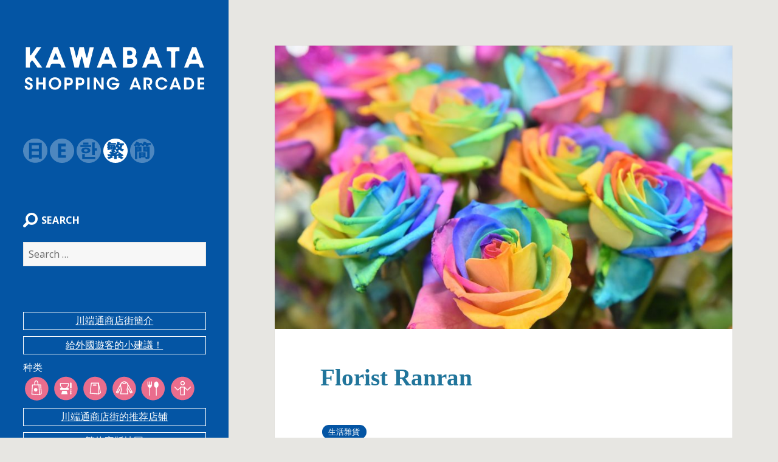

--- FILE ---
content_type: text/html; charset=UTF-8
request_url: http://kawabatadori.com/tw/cn062/
body_size: 7800
content:
<!DOCTYPE html>
<html lang="zh-TW"川端通商店街 class="no-js">
<head>
<meta charset="UTF-8">
<title>Florist Ranran ｜ 川端通商店街</title>
<meta name="description" content="最高級的蝴蝶蘭專賣店，一整支的玫瑰也相當有人氣，買來裝飾在飯店房間的人也很多">
<meta name="keywords" content="日本,福岡,博多,商店街,川端,上川端,博多咚打鼓節,博多祇園山笠,博多松囃子,誓文拂,Fukuoka Asian Art Museum,博多傳統工藝館,櫛田神社">

<meta name="robots" content="index,follow" />
<meta name="author" content="川端通商店街">
	
<meta name="viewport" content="width=device-width">
<link rel="profile" href="http://gmpg.org/xfn/11">
<link rel="pingback" href="http://kawabatadori.com/xmlrpc.php">
	<!--[if lt IE 9]>
	<script src="http://kawabatadori.com/wp-content/themes/twentyfifteen/js/html5.js"></script>
	<![endif]-->
<script>(function(html){html.className = html.className.replace(/\bno-js\b/,'js')})(document.documentElement);</script>
<link rel='dns-prefetch' href='//fonts.googleapis.com' />
<link rel='dns-prefetch' href='//s.w.org' />
<link href='https://fonts.gstatic.com' crossorigin rel='preconnect' />
<link rel="alternate" type="application/rss+xml" title="川端通商店街 &raquo; Feed" href="http://kawabatadori.com/tw/feed/" />
<link rel="alternate" type="application/rss+xml" title="川端通商店街 &raquo; Comments Feed" href="http://kawabatadori.com/tw/comments/feed/" />
		<script type="text/javascript">
			window._wpemojiSettings = {"baseUrl":"https:\/\/s.w.org\/images\/core\/emoji\/11\/72x72\/","ext":".png","svgUrl":"https:\/\/s.w.org\/images\/core\/emoji\/11\/svg\/","svgExt":".svg","source":{"concatemoji":"http:\/\/kawabatadori.com\/wp-includes\/js\/wp-emoji-release.min.js?ver=4.9.26"}};
			!function(e,a,t){var n,r,o,i=a.createElement("canvas"),p=i.getContext&&i.getContext("2d");function s(e,t){var a=String.fromCharCode;p.clearRect(0,0,i.width,i.height),p.fillText(a.apply(this,e),0,0);e=i.toDataURL();return p.clearRect(0,0,i.width,i.height),p.fillText(a.apply(this,t),0,0),e===i.toDataURL()}function c(e){var t=a.createElement("script");t.src=e,t.defer=t.type="text/javascript",a.getElementsByTagName("head")[0].appendChild(t)}for(o=Array("flag","emoji"),t.supports={everything:!0,everythingExceptFlag:!0},r=0;r<o.length;r++)t.supports[o[r]]=function(e){if(!p||!p.fillText)return!1;switch(p.textBaseline="top",p.font="600 32px Arial",e){case"flag":return s([55356,56826,55356,56819],[55356,56826,8203,55356,56819])?!1:!s([55356,57332,56128,56423,56128,56418,56128,56421,56128,56430,56128,56423,56128,56447],[55356,57332,8203,56128,56423,8203,56128,56418,8203,56128,56421,8203,56128,56430,8203,56128,56423,8203,56128,56447]);case"emoji":return!s([55358,56760,9792,65039],[55358,56760,8203,9792,65039])}return!1}(o[r]),t.supports.everything=t.supports.everything&&t.supports[o[r]],"flag"!==o[r]&&(t.supports.everythingExceptFlag=t.supports.everythingExceptFlag&&t.supports[o[r]]);t.supports.everythingExceptFlag=t.supports.everythingExceptFlag&&!t.supports.flag,t.DOMReady=!1,t.readyCallback=function(){t.DOMReady=!0},t.supports.everything||(n=function(){t.readyCallback()},a.addEventListener?(a.addEventListener("DOMContentLoaded",n,!1),e.addEventListener("load",n,!1)):(e.attachEvent("onload",n),a.attachEvent("onreadystatechange",function(){"complete"===a.readyState&&t.readyCallback()})),(n=t.source||{}).concatemoji?c(n.concatemoji):n.wpemoji&&n.twemoji&&(c(n.twemoji),c(n.wpemoji)))}(window,document,window._wpemojiSettings);
		</script>
		<style type="text/css">
img.wp-smiley,
img.emoji {
	display: inline !important;
	border: none !important;
	box-shadow: none !important;
	height: 1em !important;
	width: 1em !important;
	margin: 0 .07em !important;
	vertical-align: -0.1em !important;
	background: none !important;
	padding: 0 !important;
}
</style>
<link rel='stylesheet' id='dashicons-css'  href='http://kawabatadori.com/wp-includes/css/dashicons.min.css?ver=4.9.26' type='text/css' media='all' />
<link rel='stylesheet' id='to-top-css'  href='http://kawabatadori.com/wp-content/plugins/to-top/public/css/to-top-public.css?ver=1.5.4' type='text/css' media='all' />
<link rel='stylesheet' id='twentyfifteen-fonts-css'  href='https://fonts.googleapis.com/css?family=Noto+Sans%3A400italic%2C700italic%2C400%2C700%7CNoto+Serif%3A400italic%2C700italic%2C400%2C700%7CInconsolata%3A400%2C700&#038;subset=latin%2Clatin-ext' type='text/css' media='all' />
<link rel='stylesheet' id='genericons-css'  href='http://kawabatadori.com/wp-content/themes/twentyfifteen/genericons/genericons.css?ver=3.2' type='text/css' media='all' />
<link rel='stylesheet' id='twentyfifteen-style-css'  href='http://kawabatadori.com/wp-content/themes/twentyfifteen/style.css?ver=4.9.26' type='text/css' media='all' />
<style id='twentyfifteen-style-inline-css' type='text/css'>

			.post-navigation .nav-previous { background-image: url(http://kawabatadori.com/wp-content/uploads/2018/01/061_2-825x510.jpg); }
			.post-navigation .nav-previous .post-title, .post-navigation .nav-previous a:hover .post-title, .post-navigation .nav-previous .meta-nav { color: #fff; }
			.post-navigation .nav-previous a:before { background-color: rgba(0, 0, 0, 0.4); }
		
			.post-navigation .nav-next { background-image: url(http://kawabatadori.com/wp-content/uploads/2018/01/064_2-825x510.jpg); border-top: 0; }
			.post-navigation .nav-next .post-title, .post-navigation .nav-next a:hover .post-title, .post-navigation .nav-next .meta-nav { color: #fff; }
			.post-navigation .nav-next a:before { background-color: rgba(0, 0, 0, 0.4); }
		

		/* Custom Header Background Color */
		body:before,
		.site-header {
			background-color: #0455a4;
		}

		@media screen and (min-width: 59.6875em) {
			.site-header,
			.secondary {
				background-color: transparent;
			}

			.widget button,
			.widget input[type="button"],
			.widget input[type="reset"],
			.widget input[type="submit"],
			.widget_calendar tbody a,
			.widget_calendar tbody a:hover,
			.widget_calendar tbody a:focus {
				color: #0455a4;
			}
		}
	
</style>
<!--[if lt IE 9]>
<link rel='stylesheet' id='twentyfifteen-ie-css'  href='http://kawabatadori.com/wp-content/themes/twentyfifteen/css/ie.css?ver=20141010' type='text/css' media='all' />
<![endif]-->
<!--[if lt IE 8]>
<link rel='stylesheet' id='twentyfifteen-ie7-css'  href='http://kawabatadori.com/wp-content/themes/twentyfifteen/css/ie7.css?ver=20141010' type='text/css' media='all' />
<![endif]-->
<script type='text/javascript' src='http://kawabatadori.com/wp-includes/js/jquery/jquery.js?ver=1.12.4'></script>
<script type='text/javascript' src='http://kawabatadori.com/wp-includes/js/jquery/jquery-migrate.min.js?ver=1.4.1'></script>
<script type='text/javascript'>
/* <![CDATA[ */
var to_top_options = {"scroll_offset":"100","icon_opacity":"50","style":"icon","icon_type":"dashicons-arrow-up-alt2","icon_color":"#ffffff","icon_bg_color":"#000000","icon_size":"32","border_radius":"5","image":"http:\/\/kawabatadori.com\/wp-content\/plugins\/to-top\/admin\/images\/default.png","image_width":"65","image_alt":"","location":"bottom-right","margin_x":"20","margin_y":"20","show_on_admin":"0","enable_autohide":"0","autohide_time":"2","enable_hide_small_device":"0","small_device_max_width":"640","reset":"0"};
/* ]]> */
</script>
<script type='text/javascript' src='http://kawabatadori.com/wp-content/plugins/to-top/public/js/to-top-public.js?ver=1.5.4'></script>
<link rel='https://api.w.org/' href='http://kawabatadori.com/wp-json/' />
<link rel="EditURI" type="application/rsd+xml" title="RSD" href="http://kawabatadori.com/xmlrpc.php?rsd" />
<link rel="wlwmanifest" type="application/wlwmanifest+xml" href="http://kawabatadori.com/wp-includes/wlwmanifest.xml" /> 
<link rel='prev' title='元祖拉麵 長浜家' href='http://kawabatadori.com/tw/cn061/' />
<link rel='next' title='鮮衣市場　BAZAR' href='http://kawabatadori.com/tw/cn064/' />
<meta name="generator" content="WordPress 4.9.26" />
<link rel="canonical" href="http://kawabatadori.com/tw/cn062/" />
<link rel='shortlink' href='http://kawabatadori.com/?p=2981' />
<link rel="alternate" type="application/json+oembed" href="http://kawabatadori.com/wp-json/oembed/1.0/embed?url=http%3A%2F%2Fkawabatadori.com%2Ftw%2Fcn062%2F" />
<link rel="alternate" type="text/xml+oembed" href="http://kawabatadori.com/wp-json/oembed/1.0/embed?url=http%3A%2F%2Fkawabatadori.com%2Ftw%2Fcn062%2F&#038;format=xml" />
<link rel="alternate" href="http://kawabatadori.com/jp062/" hreflang="ja" />
<link rel="alternate" href="http://kawabatadori.com/en/en062/" hreflang="en" />
<link rel="alternate" href="http://kawabatadori.com/ko/ko062/" hreflang="ko" />
<link rel="alternate" href="http://kawabatadori.com/tw/cn062/" hreflang="zh-TW" />
<link rel="alternate" href="http://kawabatadori.com/cn/tw062/" hreflang="zh-CN" />
<style type="text/css" id="custom-background-css">
body.custom-background { background-color: #e7e6e2; }
</style>
<link rel="icon" href="http://kawabatadori.com/wp-content/uploads/2018/02/cropped-hakatakawabata-32x32.png" sizes="32x32" />
<link rel="icon" href="http://kawabatadori.com/wp-content/uploads/2018/02/cropped-hakatakawabata-192x192.png" sizes="192x192" />
<link rel="apple-touch-icon-precomposed" href="http://kawabatadori.com/wp-content/uploads/2018/02/cropped-hakatakawabata-180x180.png" />
<meta name="msapplication-TileImage" content="http://kawabatadori.com/wp-content/uploads/2018/02/cropped-hakatakawabata-270x270.png" />

<!-- Global site tag (gtag.js) - Google Analytics -->
<script async src="https://www.googletagmanager.com/gtag/js?id=UA-113397220-1"></script>
<script>
  window.dataLayer = window.dataLayer || [];
  function gtag(){dataLayer.push(arguments);}
  gtag('js', new Date());

  gtag('config', 'UA-113397220-1');
</script>


	
	
</head>

<body class="post-template-default single single-post postid-2981 single-format-standard custom-background">
<div id="page" class="hfeed site">
	<a class="skip-link screen-reader-text" href="#content">跳至內容</a>

	<div id="sidebar" class="sidebar">
		<header id="masthead" class="site-header" role="banner">
			<div class="site-branding">
										<p class="site-title"><a href="http://kawabatadori.com/tw/" rel="home"><img src="http://kawabatadori.com/wp-content/themes/twentyfifteen/svgz/tutle_white.svg" alt="川端通商店街"></a></p>
											<p class="site-description">
												</p>
									<button class="secondary-toggle">選單與小工具</button>
			</div><!-- .site-branding -->
		</header><!-- .site-header -->

		





<div id="secondary" class="secondary" >

		



		
					<div id="widget-area" class="widget-area" role="complementary">
				<aside id="polylang-2" class="widget widget_polylang"><ul>
	<li class="lang-item lang-item-18 lang-item-ja lang-item-first"><a lang="ja" hreflang="ja" href="http://kawabatadori.com/jp062/">日本語</a></li>
	<li class="lang-item lang-item-4 lang-item-en"><a lang="en-US" hreflang="en-US" href="http://kawabatadori.com/en/en062/">English</a></li>
	<li class="lang-item lang-item-7 lang-item-ko"><a lang="ko-KR" hreflang="ko-KR" href="http://kawabatadori.com/ko/ko062/">韓国語</a></li>
	<li class="lang-item lang-item-14 lang-item-tw current-lang"><a lang="zh-TW" hreflang="zh-TW" href="http://kawabatadori.com/tw/cn062/">繁体字</a></li>
	<li class="lang-item lang-item-11 lang-item-cn"><a lang="zh-CN" hreflang="zh-CN" href="http://kawabatadori.com/cn/tw062/">簡体字</a></li>
</ul>
</aside><aside id="search-3" class="widget widget_search"><h2 class="widget-title">search</h2><form role="search" method="get" class="search-form" action="http://kawabatadori.com/tw/">
				<label>
					<span class="screen-reader-text">Search for:</span>
					<input type="search" class="search-field" placeholder="Search &hellip;" value="" name="s" />
				</label>
				<input type="submit" class="search-submit screen-reader-text" value="Search" />
			</form></aside>




<div class="widget widget_text">
<a href="http://kawabatadori.com/tw/about-cn" class="line-link">川端通商店街簡介</a>
<a href="http://kawabatadori.com/tw/manner-cn" class="line-link">給外國遊客的小建議！</a>
<a>种类<!--カテゴリー--></a><br>

<div id="categorymenu" class="">
<a href="http://kawabatadori.com/tw/category/cn01/"><img src="http://kawabatadori.com/wp-content/themes/twentyfifteen/svgz/cat001.svg" alt="日本风的物产" title="日本风的物产"><!--和の物産--></a>
<a href="http://kawabatadori.com/tw/category/cn02/"><img src="http://kawabatadori.com/wp-content/themes/twentyfifteen/svgz/cat002.svg" alt="佛具・佛坛" title="佛具・佛坛"><!--仏壇・仏具--></a>
<a href="http://kawabatadori.com/tw/category/cn03/"><img src="http://kawabatadori.com/wp-content/themes/twentyfifteen/svgz/cat003.svg" alt="生活杂货" title="生活杂货"><!--生活雑貨--></a>
<a href="http://kawabatadori.com/tw/category/cn04/"><img src="http://kawabatadori.com/wp-content/themes/twentyfifteen/svgz/cat004.svg" alt="时尚小物・首饰" title="时尚小物・首饰"><!--ファッション・アクセサリー--></a>
<a href="http://kawabatadori.com/tw/category/cn05/"><img src="http://kawabatadori.com/wp-content/themes/twentyfifteen/svgz/cat005.svg" alt="饮食・食品店" title="饮食・食品店"><!--飲食・食品店--></a>
<a href="http://kawabatadori.com/tw/category/cn06/"><img src="http://kawabatadori.com/wp-content/themes/twentyfifteen/svgz/cat006.svg" alt="美容理发・专门服务・其他" title="美容理发・专门服务・其他"></a>





</div>

<a href="http://kawabatadori.com/tw/special-cn" class="line-link">川端通商店街的推荐店铺</a>
<a href="http://kawabatadori.com/tw/map-cn" class="line-link">繁体字版地圖</a>
</div> 





				
			
			</div><!-- .widget-area -->
		
	</div><!-- .secondary -->

	</div><!-- .sidebar -->

	<div id="content" class="site-content">

	<div id="primary" class="content-area">
		<main id="main" class="site-main" role="main">

		
<article id="post-2981" class="post-2981 post type-post status-publish format-standard has-post-thumbnail hentry category-cn03">
	
	<div class="post-thumbnail">
		<img width="825" height="510" src="http://kawabatadori.com/wp-content/uploads/2018/01/062_2-825x510.jpg" class="attachment-post-thumbnail size-post-thumbnail wp-post-image" alt="" />	</div><!-- .post-thumbnail -->

	
	<header class="entry-header">
		<h1 class="entry-title">Florist Ranran</h1>	</header><!-- .entry-header -->

<div class="entry-content">
<ul class="post-categories">
	<li><a href="http://kawabatadori.com/tw/category/cn03/" rel="category tag">生活雜貨</a></li></ul><div class="tagbox"></div>




<h2 class="subtitle">最高級的蝴蝶蘭專賣店，一整支的玫瑰也相當有人氣，買來裝飾在飯店房間的人也很多</span></h2>




		<p><!--フローリストらんらん-->這間最高級蝴蝶蘭專賣店的宗旨為，「用鮮花讓生活空間變得更美好」。七彩繽紛又少見的「彩虹玫瑰」、耀眼閃亮的「粉紅玫瑰」、以及花語為「不可能」而知名的「藍玫瑰」都深受觀光客喜愛。請隨意詢問店員想找的商品。</p>











<div class="shopImage-wrap">
<div class="shopImage-set">


<div class="shopImage"><img src="http://kawabatadori.com/wp-content/uploads/2018/01/062_2-330x220.jpg">
</div>
<div class="shopImage"><img src="http://kawabatadori.com/wp-content/uploads/2018/01/062_3-330x220.jpg">
</div>
</div>

<div class="shopImage-set">
<div class="shopImage"><img src="http://kawabatadori.com/wp-content/uploads/2018/01/062_4-330x220.jpg">
</div>
<div class="shopImage"><img src="http://kawabatadori.com/wp-content/uploads/2018/01/062_5-330x220.jpg">
</div>
</div>
</div>

<!--地図のナンバーb2-1-->


<div class="shopabout">

<ul>
<li>店铺休息日:1/1〜3</li>
<li>营业时间:10:00〜20:00</li>
<li>电话号码：092-272-2355</li>
<li>信用卡:Visa、Master、Diners</li>




</ul>
</div>

<div class="appearance"><img src="http://kawabatadori.com/wp-content/uploads/2018/01/062_1-682x1024.jpg"></div>






<style>
#map2 li.this , .b2-1 div {
border: 1px dotted #ED7291;
background-color:#F8CBD6;
box-sizing: border-box;
color: #ED7291;
display: inline-block;
font-weight: bold;


}
#map2 li.this , .b2-1 div:before {content:"Here";}
</style>



<div id="map2">

<div class="block street">
<div class="street1">至 天神
</div>
<div class="street2">明治大街</div>
<div class="street3">至 吳服町
</div>
</div>

<div id="blockA" class="block">

<div class="a1">
<ul>
<li class="a1-1"><div></div></li>
<li class="a1-2"><div></div></li>
</ul>
</div>
<div class="streetB2"></div>
<div class="a2">
<ul>
<li class="a2-1"><div></div></li>
<li class="a2-2"><div></div></li>
</ul>

</div>
</div>



<div class="block street">
<div class="streetA">
Deai橋大街
</div>
<div class="streetB2"></div>
<div class="streetC">
冷泉公園大街

</div>
</div>




<div id="blockB" class="block">
<div class="b1">
<ul>
<li class="b1-1"><div></div></li>
<li class="b1-2"><div></div></li>
<li class="b1-3"><div></div></li>
</ul>

</div>

<div class="streetB2" style="position: relative;"><p  style="position: absolute; -webkit-writing-mode: vertical-rl;-ms-writing-mode: tb-rl;writing-mode: vertical-rl;white-space: nowrap;top:0; left:0;width: 50%;line-height: 0;">川端通商店街<!--KAWABATA SHOPPING ARCADE--></p></div>

<div class="b2">

<ul>
<li class="b2-1"><div></div></li>
<li class="b2-2"><div></div></li>
<li class="b2-3"><div></div></li>
</ul>

</div>
</div>


<div class="block street">
<div class="streetA">
Roman大街
</div>
<div class="streetB2"></div>
<div class="streetC">
冷泉街
</div>
</div>


<div id="blockC" class="block">

<div class="c1">
<ul>
<li class="c1-1"><div></div></li>
<li class="c1-2"><div></div></li>
<li class="c1-3"><div></div></li>
</ul>

</div>

<div class="streetB2"></div>

<div class="c2">
<ul>
<li class="c2-1"><div></div></li>
<li class="c2-2"><div></div></li>
<li class="c2-3"><div></div></li>
</ul>
</div>
</div>

<div class="block street">
<div class="streetA" style="background-color: #f6f6f6;">
<ul>
<li style="padding: 0 0.3em;margin: 0 3px;color: #fff;text-align: right;"></li>

</ul>
</div>
<div class="streetB2">

</div>
<div class="streetC">
　
</div>
</div>

<div id="blockD" class="block">

<div class="d1">
<ul>
<li class="d1-1"><div></div></li>
<li class="d1-2"><div></div></li>
<li class="d1-3"><div></div></li>
</ul>
</div>

<div class="streetB2"></div>

<div class="d2">
<ul>
<li class="d2-1"><div></div></li>
<li class="d2-2"><div></div></li>
<li class="d2-3"><div></div></li>
</ul>



</div>
</div>



<div class="block street" style="height: 10px;">
<div class="streetA" style="background-color:#f6f6f6; width: 10%;box-sizing: border-box;">

</div>
<div class="streetA" style="width: 35%">

</div>
<div class="streetB2">

</div>
<div class="streetC" style="background-color: #f6f6f6;width: 45%;">

</div>
</div>

<div class="block street streetD">
<div class="streetA" style="background-color: #f6f6f6;">

</div>
<div class="streetB">

</div>
<!--background-image: url(http://kawabatadori.com/wp-content/themes/twentyfifteen/svgz/kushida.svg);-->
<div class="streetC" style="background-color: #f6f6f6;padding: 0px;margin: 0px; background-repeat: no-repeat;background-position: right;position:relative;">
<div class="background-bottom-road2"></div>
</div>
</div>


<div class="block street">
<div class="street1">
至 天神
</div>
<div class="street2">
國體道路
</div>
<div class="street3">
至 祇園

</div>
</div>

<div class="block">
<div style="width: 38%;">

</div>
<div style="font-size: 12px;color: #fff; line-height: 15px; background-color: #A1BECC">

</div>
<div style="width: 58%;">
至 CANAL CITY<br>
博多
</div>
</div>

</div>








<div id="related-entries">
  <h3>You may also like</h3>
<div class="related-entries-lists">        <div class="related-entry">
      <div class="related-entry-thumb">
  <a href="http://kawabatadori.com/tw/cn067/" title="Tsuruha Drug 中洲川端店">
                <img width="330" height="220" src="http://kawabatadori.com/wp-content/uploads/2018/01/067_2-330x220.jpg" class="attachment-medium size-medium wp-post-image" alt="" srcset="http://kawabatadori.com/wp-content/uploads/2018/01/067_2-330x220.jpg 330w, http://kawabatadori.com/wp-content/uploads/2018/01/067_2-768x511.jpg 768w, http://kawabatadori.com/wp-content/uploads/2018/01/067_2-1024x682.jpg 1024w" sizes="(max-width: 330px) 100vw, 330px" />                </a>
      </div><!-- /.related-entry-thumb -->
      
      <div class="related-entry-content">
        <h4 class="related-entry-title"> <a href="http://kawabatadori.com/tw/cn067/">
          Tsuruha Drug 中洲川端店          </a></h4>
        <p class="related-entry-snippet">
       這裡有許多外國觀光客特別喜歡的醫藥品，如貼布及眼藥水等。嬰兒也能用的「...<a class="related-entry-read" href="http://kawabatadori.com/tw/cn067/">
	   
閱讀更多	   

	   
	   
	   
	   </a></p>
        
      </div><!-- /.related-entry-content -->
    </div><!-- /.new-entry -->
  
      <div class="related-entry">
      <div class="related-entry-thumb">
  <a href="http://kawabatadori.com/tw/cn103/" title="大創百元商店Daiso 上川端店">
                <img width="330" height="220" src="http://kawabatadori.com/wp-content/uploads/2018/01/103_2-330x220.jpg" class="attachment-medium size-medium wp-post-image" alt="" srcset="http://kawabatadori.com/wp-content/uploads/2018/01/103_2-330x220.jpg 330w, http://kawabatadori.com/wp-content/uploads/2018/01/103_2-768x511.jpg 768w, http://kawabatadori.com/wp-content/uploads/2018/01/103_2-1024x682.jpg 1024w" sizes="(max-width: 330px) 100vw, 330px" />                </a>
      </div><!-- /.related-entry-thumb -->
      
      <div class="related-entry-content">
        <h4 class="related-entry-title"> <a href="http://kawabatadori.com/tw/cn103/">
          大創百元商店Daiso 上川端店          </a></h4>
        <p class="related-entry-snippet">
       店內所有商品都可以用100日圓(不含稅)買到(除了標有200日圓以上的...<a class="related-entry-read" href="http://kawabatadori.com/tw/cn103/">
	   
閱讀更多	   

	   
	   
	   
	   </a></p>
        
      </div><!-- /.related-entry-content -->
    </div><!-- /.new-entry -->
  
      <div class="related-entry">
      <div class="related-entry-thumb">
  <a href="http://kawabatadori.com/tw/cn086/" title="盛田屋 豆腐專賣店">
                <img width="330" height="204" src="http://kawabatadori.com/wp-content/uploads/2018/01/moritaya2020-01-4-330x204.jpg" class="attachment-medium size-medium wp-post-image" alt="" srcset="http://kawabatadori.com/wp-content/uploads/2018/01/moritaya2020-01-4-330x204.jpg 330w, http://kawabatadori.com/wp-content/uploads/2018/01/moritaya2020-01-4-768x475.jpg 768w, http://kawabatadori.com/wp-content/uploads/2018/01/moritaya2020-01-4.jpg 825w" sizes="(max-width: 330px) 100vw, 330px" />                </a>
      </div><!-- /.related-entry-thumb -->
      
      <div class="related-entry-content">
        <h4 class="related-entry-title"> <a href="http://kawabatadori.com/tw/cn086/">
          盛田屋 豆腐專賣店          </a></h4>
        <p class="related-entry-snippet">
       除了有賣用宮崎縣椎葉村的礦泉水及100%國產大豆細心製成的豆腐及豆乳以...<a class="related-entry-read" href="http://kawabatadori.com/tw/cn086/">
	   
閱讀更多	   

	   
	   
	   
	   </a></p>
        
      </div><!-- /.related-entry-content -->
    </div><!-- /.new-entry -->
  
    
  <br style="clear:both;"></div>
</div><!-- #related-entries -->
	
		
	</div><!-- .entry-content -->

	
	<footer class="entry-footer" style="display: none;">
	
	<ul class="post-categories">
	<li><a href="http://kawabatadori.com/tw/category/cn03/" rel="category tag">生活雜貨</a></li></ul>	
	
	
		<span class="posted-on"><span class="screen-reader-text">發佈於 </span><a href="http://kawabatadori.com/tw/cn062/" rel="bookmark"><time class="entry-date published updated" datetime="2018-01-29T16:27:23+00:00">2018年1月29日</time></a></span><span class="byline"><span class="author vcard"><span class="screen-reader-text">作者 </span><a class="url fn n" href="http://kawabatadori.com/tw/author/smilemaster/">smilemaster</a></span></span><span class="cat-links"><span class="screen-reader-text">分類 </span><a href="http://kawabatadori.com/tw/category/cn03/" rel="category tag">生活雜貨</a></span>			</footer><!-- .entry-footer -->







</article><!-- #post-## -->









		</main><!-- .site-main -->
	</div><!-- .content-area -->

<!--banner-->
<div class="linkbox">
<a href="https://yokanavi.com/" target="_blank"><img src="http://kawabatadori.com/wp-content/themes/twentyfifteen/img/banner_YokaNavi_200×60_En_0412.jpg" alt=""></a>
<a href="http://www.hakatamachiya.com/" target="_blank"><img src="http://kawabatadori.com/wp-content/themes/twentyfifteen/img/hakatamachiyahurusatokan234.jpg" alt=""><img src="" alt=""></a>
<a href="http://faam.city.fukuoka.lg.jp/" target="_blank"><img src="http://kawabatadori.com/wp-content/themes/twentyfifteen/img/fukuokaasianartmuseum.jpg" alt=""><img src="" alt=""></a>
<br>
<a href="http://hakata-dentou-kougeikan.jp/" target="_blank"><img src="http://kawabatadori.com/wp-content/themes/twentyfifteen/img/hakatadentoukougeikan.jpg" alt=""><img src="" alt=""></a>
<a href="http://www.city.fukuoka.lg.jp/" target="_blank"><img src="http://kawabatadori.com/wp-content/themes/twentyfifteen/svgz/fukuokashi.png" alt=""><img src="" alt=""></a>

</div>
	</div><!-- .site-content -->

	<footer id="colophon" class="site-footer" role="contentinfo">
		<div class="site-info">
						<a href="http://kawabatadori.com/tw">川端通商店街ガイド</a>
			<p>上川端商店街振興組合　川端中央商店街振興組合</p>
					</div><!-- .site-info -->
	</footer><!-- .site-footer -->



</div><!-- .site -->

<span id="to_top_scrollup" class="dashicons dashicons-arrow-up-alt2"><span class="screen-reader-text">向上滑動</span></span><script type='text/javascript' src='http://kawabatadori.com/wp-content/themes/twentyfifteen/js/skip-link-focus-fix.js?ver=20141010'></script>
<script type='text/javascript'>
/* <![CDATA[ */
var screenReaderText = {"expand":"<span class=\"screen-reader-text\">\u5c55\u958b\u5b50\u9078\u55ae<\/span>","collapse":"<span class=\"screen-reader-text\"> \u6536\u5408\u5b50\u9078\u55ae<\/span>"};
/* ]]> */
</script>
<script type='text/javascript' src='http://kawabatadori.com/wp-content/themes/twentyfifteen/js/functions.js?ver=20150330'></script>
<script type='text/javascript' src='http://kawabatadori.com/wp-includes/js/wp-embed.min.js?ver=4.9.26'></script>


</body>
</html>


--- FILE ---
content_type: image/svg+xml
request_url: http://kawabatadori.com/wp-content/themes/twentyfifteen/svgz/search.svg
body_size: 620
content:
<?xml version="1.0" encoding="utf-8"?>
<!-- Generator: Adobe Illustrator 22.0.1, SVG Export Plug-In . SVG Version: 6.00 Build 0)  -->
<svg version="1.1" id="_x32_" xmlns="http://www.w3.org/2000/svg" xmlns:xlink="http://www.w3.org/1999/xlink" x="0px" y="0px"
	 viewBox="0 0 512 512" style="enable-background:new 0 0 512 512;" xml:space="preserve">
<style type="text/css">
	.st0{fill:#FFFFFF;}
</style>
<g>
	<path class="st0" d="M449.8,62.2C408.4,20.8,353.9,0,299.6,0c-54.2,0-108.8,20.8-150.2,62.2c-41.4,41.4-62.3,96-62.2,150.1
		c0,37.9,10.4,75.8,30.5,109.4L15,424.5c-20,20-20,52.5,0,72.5c20,20,52.5,20,72.5,0l102.8-102.8c33.6,20.2,71.5,30.6,109.3,30.5
		c54.2,0,108.8-20.8,150.2-62.2c41.4-41.4,62.2-95.9,62.2-150.2C512.1,158.1,491.2,103.6,449.8,62.2z M391.8,304.5
		c-25.5,25.5-58.7,38.1-92.2,38.2c-33.5-0.1-66.6-12.7-92.2-38.2c-25.5-25.6-38.1-58.7-38.2-92.2c0.1-33.5,12.7-66.6,38.2-92.2
		C233,94.6,266.1,82,299.6,82c33.5,0.1,66.6,12.7,92.2,38.2c25.5,25.6,38.1,58.7,38.2,92.2C430,245.9,417.4,279,391.8,304.5z"/>
</g>
</svg>


--- FILE ---
content_type: image/svg+xml
request_url: http://kawabatadori.com/wp-content/themes/twentyfifteen/svgz/cat006.svg
body_size: 580
content:
<?xml version="1.0" encoding="utf-8"?>
<!-- Generator: Adobe Illustrator 22.0.1, SVG Export Plug-In . SVG Version: 6.00 Build 0)  -->
<svg version="1.1" id="レイヤー_1" xmlns="http://www.w3.org/2000/svg" xmlns:xlink="http://www.w3.org/1999/xlink" x="0px"
	 y="0px" viewBox="0 0 56 56" style="enable-background:new 0 0 56 56;" xml:space="preserve">
<style type="text/css">
	.st0{fill:#EA6D8D;}
	.st1{fill:none;stroke:#FFFFFF;stroke-width:1.9049;stroke-linecap:round;stroke-linejoin:round;stroke-miterlimit:10;}
</style>
<g>
	<path class="st0" d="M55.6,28c0,14.9-12.1,27-27,27s-27-12-27-27c0-14.9,12.1-27,27-27S55.6,13.1,55.6,28"/>
	<path class="st1" d="M28.6,19.9c2.3,0,4.1-1.8,4.1-4.1s-1.8-4.1-4.1-4.1s-4.1,1.8-4.1,4.1C24.4,18,26.3,19.9,28.6,19.9z"/>
	<rect x="24.4" y="24.9" class="st1" width="8.2" height="17.9"/>
	<polyline class="st1" points="46.6,24.9 39.6,31.9 32.7,24.9 	"/>
	<polyline class="st1" points="24.4,24.9 17.5,31.9 10.5,24.9 	"/>
</g>
</svg>


--- FILE ---
content_type: image/svg+xml
request_url: http://kawabatadori.com/wp-content/themes/twentyfifteen/svgz/ko.svg?2
body_size: 627
content:
<?xml version="1.0" encoding="utf-8"?>
<!-- Generator: Adobe Illustrator 22.0.1, SVG Export Plug-In . SVG Version: 6.00 Build 0)  -->
<svg version="1.1" id="レイヤー_1" xmlns="http://www.w3.org/2000/svg" xmlns:xlink="http://www.w3.org/1999/xlink" x="0px"
	 y="0px" viewBox="0 0 60 60" style="enable-background:new 0 0 60 60;" xml:space="preserve">
<style type="text/css">
	.st0{fill:#FFFFFF;}
</style>
<g>
	<path class="st0" d="M30,0C13.4,0,0,13.4,0,30c0,16.6,13.4,30,30,30c16.6,0,30-13.4,30-30C60,13.4,46.6,0,30,0z M16.2,9.9h13.2v4.8
		H16.2V9.9z M9.5,16.1h26.4v4.7H9.5V16.1z M11.8,29.2c0-3.9,3.6-7.3,10.6-7.3c7.7,0,11.4,3.4,11.4,7.3c0,3.9-3.6,7.3-11.4,7.3
		C15.4,36.6,11.8,33.1,11.8,29.2z M46,50.6H13.9V38.3h3.8c2.6,0,3.2,0.3,3.2,0.8c0,0.5-0.5,1.1-0.5,2.1v3.9H46V50.6z M50.5,29.7
		h-5.6v10.9h-6.5V9.4h3c3.3,0,4.1,0.2,4.1,0.8c0,0.5-0.7,1.4-0.7,2.9v10.8h5.6V29.7z"/>
	<path class="st0" d="M27.3,29.3c0-1.8-1.5-3.1-4.5-3.1c-3,0-4.5,1.3-4.5,3.1c0,1.7,1.5,3,4.5,3C25.8,32.3,27.3,31,27.3,29.3z"/>
</g>
</svg>


--- FILE ---
content_type: image/svg+xml
request_url: http://kawabatadori.com/wp-content/themes/twentyfifteen/svgz/jp.svg
body_size: 464
content:
<?xml version="1.0" encoding="utf-8"?>
<!-- Generator: Adobe Illustrator 22.0.1, SVG Export Plug-In . SVG Version: 6.00 Build 0)  -->
<svg version="1.1" id="レイヤー_1" xmlns="http://www.w3.org/2000/svg" xmlns:xlink="http://www.w3.org/1999/xlink" x="0px"
	 y="0px" viewBox="0 0 60 60" style="enable-background:new 0 0 60 60;" xml:space="preserve">
<style type="text/css">
	.st0{fill:#FFFFFF;}
</style>
<g>
	<rect x="21.3" y="31.6" class="st0" width="17.6" height="8.6"/>
	<rect x="21.3" y="16.7" class="st0" width="17.6" height="8.4"/>
	<path class="st0" d="M30-0.3c-16.6,0-30,13.4-30,30s13.4,30,30,30s30-13.4,30-30S46.6-0.3,30-0.3z M46,49.8h-7v-3H21.3v3h-6.7V10.1
		H46V49.8z"/>
</g>
</svg>


--- FILE ---
content_type: image/svg+xml
request_url: http://kawabatadori.com/wp-content/themes/twentyfifteen/svgz/cat002.svg
body_size: 821
content:
<?xml version="1.0" encoding="utf-8"?>
<!-- Generator: Adobe Illustrator 22.0.1, SVG Export Plug-In . SVG Version: 6.00 Build 0)  -->
<svg version="1.1" id="レイヤー_1" xmlns="http://www.w3.org/2000/svg" xmlns:xlink="http://www.w3.org/1999/xlink" x="0px"
	 y="0px" viewBox="0 0 56 56" style="enable-background:new 0 0 56 56;" xml:space="preserve">
<style type="text/css">
	.st0{fill:#EA6D8D;}
	.st1{fill:#FFFFFF;}
</style>
<g>
	<path class="st0" d="M55.6,28.1c0,14.9-12.1,27-27,27s-27-12.1-27-27c0-14.9,12.1-27,27-27S55.6,13.2,55.6,28.1"/>
	<path class="st0" d="M14.9,15.8v3.1c0,5.7,4.6,10.3,10.3,10.3c5.7,0,10.3-4.6,10.3-10.3v-3.1H14.9z"/>
	<path class="st1" d="M33.5,17.7v1.2c0,4.6-3.7,8.4-8.4,8.4c-4.6,0-8.4-3.7-8.4-8.4v-1.2H33.5 M35.4,15.8H14.9v3.1
		c0,5.7,4.6,10.3,10.3,10.3c5.7,0,10.3-4.6,10.3-10.3V15.8z"/>
	<path class="st1" d="M32.9,26.6h-4.7c-0.9,0.4-2,0.6-3,0.6c-1.1,0-2.1-0.2-3-0.6h-4.7c-1.4,0-2.5,1.1-2.5,2.5
		c0,1.4,1.1,2.5,2.5,2.5h15.4c1.4,0,2.5-1.1,2.5-2.5C35.4,27.7,34.3,26.6,32.9,26.6"/>
	<polygon class="st1" points="30.3,33.5 32.5,41.4 17.9,41.4 20.1,33.5 	"/>
	<path class="st1" d="M39.9,14.3c-0.9,0-1.6,0.7-1.6,1.6v11.8c0.5-0.3,1-0.4,1.6-0.4c0.6,0,1.1,0.2,1.6,0.4V16
		C41.6,15.1,40.8,14.3,39.9,14.3"/>
	<path class="st1" d="M39.9,29.2c-0.9,0-1.6,0.7-1.6,1.6c0,0,0,0.1,0,0.1c0.5-0.3,1-0.4,1.6-0.4c0.6,0,1.1,0.2,1.6,0.4
		c0,0,0-0.1,0-0.1C41.6,30,40.8,29.2,39.9,29.2"/>
	<path class="st1" d="M41.3,34.9c0.1-0.3,0.2-0.5,0.2-0.8c0-0.9-0.7-1.6-1.6-1.6c-0.9,0-1.6,0.7-1.6,1.6c0,0.3,0.1,0.5,0.3,0.8
		c0.2,0.4,0.4,0.9,0.4,1.5v1.4c0,0.7-0.2,1.1-0.4,1.5c-0.2,0.3-0.3,0.5-0.3,0.8c0,0.9,0.7,1.6,1.6,1.6c0.9,0,1.6-0.7,1.6-1.6
		c0-0.3-0.1-0.5-0.2-0.8c-0.2-0.4-0.4-0.8-0.4-1.5v-1.4C40.9,35.8,41.1,35.3,41.3,34.9"/>
</g>
</svg>


--- FILE ---
content_type: image/svg+xml
request_url: http://kawabatadori.com/wp-content/themes/twentyfifteen/svgz/zh-CN.svg
body_size: 1189
content:
<?xml version="1.0" encoding="utf-8"?>
<!-- Generator: Adobe Illustrator 22.0.1, SVG Export Plug-In . SVG Version: 6.00 Build 0)  -->
<svg version="1.1" id="レイヤー_1" xmlns="http://www.w3.org/2000/svg" xmlns:xlink="http://www.w3.org/1999/xlink" x="0px"
	 y="0px" viewBox="0 0 60 60" style="enable-background:new 0 0 60 60;" xml:space="preserve">
<style type="text/css">
	.st0{fill:#FFFFFF;}
</style>
<g>
	<polygon class="st0" points="22.1,23.9 24.1,23.9 24.2,22.9 22.3,22.9 	"/>
	<polygon class="st0" points="16.9,19.7 18.5,19.7 18.6,18.7 17,18.7 	"/>
	<polygon class="st0" points="16.3,23.9 18,23.9 18.1,22.9 16.4,22.9 	"/>
	<path class="st0" d="M29.7,27.1h-1.4c-0.2,1.1-0.5,1.9-0.7,2.5l3.7,2C31.1,31.9,30.6,32,30,32c-1.4,0.9-3.5,2.1-5.4,3.1
		c0.4,0.2,0.7,0.4,1,0.7c3.6-1.8,7.1-3.6,9.6-5.4c-0.8,0.3-1.6,0.6-2.5,0.9C32.1,30,30.7,28.2,29.7,27.1z"/>
	<path class="st0" d="M33.6,22.4c-0.3-0.4-0.7-0.9-1.2-1.4v1.8h-3.6l-0.1,1h3.1V26c1.6-0.6,3-1.3,4.2-2.1c-0.5-0.8-1.1-1.6-1.6-2.4
		L33.6,22.4z"/>
	<path class="st0" d="M30,0C13.4,0,0,13.4,0,30s13.4,30,30,30s30-13.4,30-30S46.6,0,30,0z M40.7,33.8c-0.2,0.3-0.8,0.4-1.4,0.4
		c-2.6,1.4-5.9,3-9.4,4.5h7.8c-0.6-0.4-1.2-0.7-1.8-1l4.2-3.1c3.3,1.7,7.6,4.4,9.7,6.5l-4.5,3.5c-0.5-0.5-1-1-1.7-1.6
		c-0.9,0-1.8,0-2.6,0l0,0c3.1,1.1,6.9,2.7,9.1,4L45,50.6c-2.2-1.4-6.7-3.5-10.1-4.8l3.9-2.7l-5.8,0v7.6h-6.5v-7.4l-6,0.1l5,2.2
		c-0.2,0.3-0.7,0.5-1.3,0.3c-2.8,1.6-7,3.4-10.8,4.5c-1-1.2-3-3.1-4.2-4.1c3.1-0.7,6.4-1.8,8.7-2.9L13,43.5
		c-0.1,0.4-0.5,0.6-0.8,0.7L10,38.6c2.4,0,5.4,0,8.6,0c0.4-0.1,0.7-0.3,1.1-0.4c-1.8-1.2-3.8-2.4-5.6-3.4l4.2-3.2
		c0.6,0.3,1.2,0.6,1.8,0.9c0.3-0.3,0.7-0.5,1-0.8h-0.5c0-1.1-0.4-2.7-1-3.7c0.9,0.1,1.7,0.1,2.2,0.1c0.4,0,0.7,0,1-0.5
		c0.1-0.1,0.2-0.4,0.3-0.6h-7.8L15,28.4L10.2,28c0.3-1.5,0.6-3.3,0.9-5.2H9.3v-3.2H12l0.1-0.8c-0.9-0.9-2.5-2.3-3.6-3.1
		c2-1.8,3.8-5,4.8-8l6,1.8c-0.2,0.3-0.5,0.5-1.1,0.5L18,10.7h13v3.8H16c-0.2,0.3-0.4,0.7-0.6,1h10.4l1-0.1l2.7,0.4
		c0,0.4-0.1,0.8-0.2,1.3l-0.2,2.7h2c-0.5-0.5-1-0.9-1.4-1.2c2.3-2.4,4-6.6,4.9-10.6L41,9.6c-0.1,0.4-0.5,0.6-1.2,0.6
		c-0.1,0.5-0.3,1-0.4,1.5h11.3v4.9h-3.3c-0.7,2.7-1.8,5.1-3.3,7.1c2.1,1.3,4.5,2.2,7.3,2.8c-1.3,1.2-2.9,3.6-3.7,5.2
		c-3.1-0.9-5.7-2.2-7.8-3.9c-1.4,1-3,1.9-4.7,2.6L40.7,33.8z"/>
	<path class="st0" d="M37.5,16.5c0.6,1.3,1.4,2.4,2.3,3.5c0.7-1,1.2-2.2,1.6-3.5H37.5z"/>
	<polygon class="st0" points="22.7,19.7 24.5,19.7 24.6,18.7 22.8,18.7 	"/>
</g>
</svg>


--- FILE ---
content_type: image/svg+xml
request_url: http://kawabatadori.com/wp-content/themes/twentyfifteen/svgz/tutle_white.svg
body_size: 2144
content:
<?xml version="1.0" encoding="utf-8"?>
<!-- Generator: Adobe Illustrator 22.0.1, SVG Export Plug-In . SVG Version: 6.00 Build 0)  -->
<svg version="1.1" id="レイヤー_1" xmlns="http://www.w3.org/2000/svg" xmlns:xlink="http://www.w3.org/1999/xlink" x="0px"
	 y="0px" viewBox="0 0 234 60" style="enable-background:new 0 0 234 60;" xml:space="preserve">
<style type="text/css">
	.st0{fill:#FFFFFF;}
</style>
<g>
	<g>
		<g>
			<path class="st0" d="M5.1,51c0.1,2.1,1.5,2.5,2.1,2.5c1.2,0,2.1-1,2.1-2c0-1.3-1.1-1.6-3.2-2.5c-1.2-0.4-3.8-1.4-3.8-4.3
				c0-2.9,2.6-4.5,5.1-4.5c2,0,4.7,1.1,4.8,4.5h-3c-0.2-0.7-0.5-1.9-2-1.9c-1,0-1.9,0.7-1.9,1.7c0,1.1,0.8,1.4,3.4,2.5
				c2.3,1,3.6,2.1,3.6,4.3c0,2.5-1.5,4.8-5.1,4.8C3.8,56.1,2,54,2,51H5.1z"/>
			<path class="st0" d="M16.7,55.8V40.5h3.1v6.1h5.9v-6.1h3.1v15.3h-3.1v-6.5h-5.9v6.5H16.7z"/>
			<path class="st0" d="M32.8,48.3c0-4.9,3.8-8.1,8-8.1c4.6,0,8,3.6,8,7.9S45.4,56,40.7,56C36.1,56.1,32.8,52.4,32.8,48.3L32.8,48.3
				z M35.8,48.1c0,2.8,2,5.2,5,5.2c3.1,0,4.9-2.7,4.9-5.2c0-2.6-1.8-5.3-4.9-5.3C37.7,42.9,35.8,45.4,35.8,48.1L35.8,48.1z"/>
			<path class="st0" d="M57.5,40.5c2.6,0,3.6,0.4,4.5,1.1c1.1,0.9,1.7,2.4,1.7,3.9s-0.6,3.1-1.6,3.9c-1,0.8-2.1,1.2-4.3,1.2h-1.9
				v5.3h-3.1V40.5H57.5z M55.9,47.8h1.8c0.7,0,1.4-0.1,2-0.4c0.6-0.3,1-1,1-1.9c0-1-0.5-1.6-1.1-1.9c-0.6-0.3-1.3-0.4-2.1-0.4h-1.7
				L55.9,47.8L55.9,47.8z"/>
			<path class="st0" d="M72.2,40.5c2.6,0,3.6,0.4,4.5,1.1c1.1,0.9,1.7,2.4,1.7,3.9s-0.6,3.1-1.6,3.9c-1,0.8-2.1,1.2-4.3,1.2h-1.9
				v5.3h-3.1V40.5H72.2z M70.7,47.8h1.8c0.7,0,1.4-0.1,2-0.4c0.6-0.3,1-1,1-1.9c0-1-0.5-1.6-1.1-1.9c-0.6-0.3-1.3-0.4-2.1-0.4h-1.7
				L70.7,47.8L70.7,47.8z"/>
			<path class="st0" d="M82,40.5h3.1v15.3H82V40.5z"/>
			<path class="st0" d="M100.2,51.1l-0.1-10.6h3v15.3h-2.7l-7.1-10.6l0.1,10.6h-3V40.5h2.8L100.2,51.1z"/>
			<path class="st0" d="M119.1,45.2c-0.3-0.5-0.7-0.9-1.1-1.3c-0.8-0.6-1.8-1-2.9-1c-2.5,0-5,1.9-5,5.2c0,3.5,2.5,5.3,5,5.3
				c1.2,0,2.3-0.4,3-0.9c0.8-0.6,1.3-1.4,1.6-2.3H114v-2.5h9.3c0,1-0.1,2.6-0.7,3.8c-1.4,3.2-4.7,4.6-7.5,4.6c-4.6,0-8.1-3.5-8.1-8
				c0-4.6,3.6-7.9,8.1-7.9c3.5,0,6.5,2.2,7.5,5C122.6,45.2,119.1,45.2,119.1,45.2z"/>
			<path class="st0" d="M139.4,55.8h-3.3l6.2-15.3h2.7l6.1,15.3h-3.4l-1.1-3h-6L139.4,55.8z M143.5,44.1l-2.2,6.2h4.4L143.5,44.1z"
				/>
			<path class="st0" d="M154.2,40.5h4.6c2.4,0,3.7,0.4,4.6,1c1.3,0.9,1.9,2.5,1.9,4.2c0,1.1-0.3,2.1-0.8,2.9c-0.7,1-1.5,1.4-2.5,1.7
				l3.4,5.7h-3.2l-4.1-7.1h0.6c1,0,2.1-0.1,2.8-0.6c0.6-0.5,1-1.3,1-2.2s-0.5-1.8-1.1-2.2s-1.3-0.5-2.2-0.5h-1.8V56h-3.1L154.2,40.5
				L154.2,40.5z"/>
			<path class="st0" d="M184.8,50.7c-0.9,3.2-3.9,5.4-7.5,5.4c-4.7,0-8-3.7-8-8c0-4.1,3.2-7.9,8-7.9c4.4,0,6.9,3.3,7.5,5.5h-3.2
				c-0.5-1.1-1.8-2.8-4.3-2.8c-3,0-4.9,2.5-4.9,5.2c0,2.8,2,5.3,4.9,5.3c2.7,0,4-2.2,4.3-2.7H184.8z"/>
			<path class="st0" d="M190.6,55.8h-3.3l6.2-15.3h2.7l6.1,15.3h-3.4l-1.1-3h-6L190.6,55.8z M194.7,44.1l-2.2,6.2h4.4L194.7,44.1z"
				/>
			<path class="st0" d="M205.9,40.5h4.9c1.9,0,4.7,0.2,6.5,2.6c1.1,1.4,1.6,3.1,1.6,5c0,4.3-2.3,7.7-7.8,7.7H206L205.9,40.5
				L205.9,40.5z M209,53.1h2.2c3.3,0,4.6-2.2,4.6-4.9c0-1.2-0.3-2.5-1-3.4c-0.6-0.8-1.7-1.5-3.5-1.5H209V53.1z"/>
			<path class="st0" d="M223.3,40.5h8.6v2.7h-5.5v3.5h5.4v2.7h-5.4v3.7h5.5v2.7h-8.6V40.5z"/>
		</g>
	</g>
	<g>
		<g>
			<path class="st0" d="M39.1,2L28.8,28h5.3c0,0,1.1-2.8,1.4-3.6c0.3-0.8,0.8-1.4,2-1.4c0.8,0,7.2,0,8.1,0c1.3,0,1.7,0.2,2.2,1.3
				c0.4,0.9,1.4,3.7,1.4,3.7h5.3L44.4,2H39.1z M43.9,17.8c-0.8,0-4.1,0-4.6,0s-0.9-0.5-0.6-1.2c0.3-0.7,2.1-5.3,2.4-6.1
				c0.3-0.8,1-0.8,1.3,0s2.2,5.5,2.4,6C44.9,16.9,44.7,17.8,43.9,17.8z"/>
			<path class="st0" d="M189.4,2h-5.5v5.2c0,0,3.3,0,4,0c0.9,0,1.5,0.3,1.5,1.6c0,1.2,0,19.2,0,19.2h5.2c0,0,0-18.7,0-19.2
				c0-0.7,0.4-1.6,1.6-1.6c1.2,0,3.9,0,3.9,0V2h-5.5H189.4z"/>
			<path class="st0" d="M23.3,2h-6c0,0-6.8,9.4-7.3,10c-0.4,0.6-1.3,0.4-1.3-0.5s0-9.5,0-9.5H3.5v19v7h1h4.2c0,0,0-3.9,0-4.7
				c0-0.8,0.2-1.5,0.6-1.9c0.5-0.7,1.2-1.6,1.4-2c0.5-0.7,1.1-0.7,1.6,0c0.5,0.6,6.3,8.6,6.3,8.6h6c0,0-8.8-12.1-9.3-12.8
				s-0.5-1.4,0-2C15.7,12.5,23.3,2,23.3,2z"/>
			<path class="st0" d="M80.9,14.7C80.6,13.7,77.7,2,77.7,2h-0.3h-5h-0.3c0,0-3,12.2-3.1,12.8c-0.2,0.6-1,0.6-1.2,0
				C67.7,14.1,64.7,2,64.7,2h-5.3l6.4,26h5.3c0,0,3.1-12.7,3.3-13.4c0.2-0.8,0.9-0.7,1.1,0c0.2,0.6,3.3,13.5,3.3,13.5h5.3l6.4-26
				h-5.3c0,0-2.9,12-3.1,12.7C81.8,15.5,81,15.3,80.9,14.7z"/>
			<path class="st0" d="M143.1,13.3c0.4-0.4,0.7-0.8,0.9-1.3c0.5-1,0.9-2.1,0.9-3.3c0-3.7-3-6.7-6.7-6.7c-2.1,0-5.3,0-5.3,0h-5.2v26
				h5.2c0,0,3.2,0,5.3,0c4.4,0,7.9-3.5,7.9-7.9c0-1.9-0.7-3.7-1.8-5.1c-0.3-0.4-0.7-0.7-1.1-1C143,13.9,142.9,13.5,143.1,13.3z
				 M134.6,6.5c0.7,0,2.2,0,2.2,0c1.7,0,3,1.3,3,3s-1.3,3-3,3c0,0-1.2,0-2.1,0c-1.4,0-1.5-0.4-1.5-1.3c0-0.6,0-2.6,0-3.3
				C133.2,6.9,133.5,6.5,134.6,6.5z M137.9,23.2c0,0-2.3,0-3.2,0c-1.7,0-1.5-0.8-1.5-1.5s0-2.7,0-3.4c0-1.1,0.4-1.6,1.7-1.6
				c1,0,3,0,3,0c1.8,0,3.2,1.4,3.2,3.2C141.2,21.8,139.7,23.2,137.9,23.2z"/>
		</g>
		<path class="st0" d="M104.5,2L94.3,28h5.3c0,0,1.1-2.8,1.4-3.6c0.3-0.8,0.8-1.4,2-1.4c0.8,0,7.2,0,8.1,0c1.3,0,1.7,0.2,2.2,1.3
			c0.4,0.9,1.4,3.7,1.4,3.7h5.3L109.8,2H104.5z M109.3,17.8c-0.8,0-4.1,0-4.6,0s-0.9-0.5-0.6-1.2s2.1-5.3,2.4-6.1s1-0.8,1.3,0
			s2.2,5.5,2.4,6C110.3,16.9,110.1,17.8,109.3,17.8z"/>
		<path class="st0" d="M162.5,2l-10.2,26h5.3c0,0,1.1-2.8,1.4-3.6c0.3-0.8,0.8-1.4,2-1.4c0.8,0,7.2,0,8.1,0c1.3,0,1.7,0.2,2.2,1.3
			c0.4,0.9,1.4,3.7,1.4,3.7h5.3L167.8,2H162.5z M167.4,17.8c-0.8,0-4.1,0-4.6,0s-0.9-0.5-0.6-1.2c0.3-0.7,2.1-5.3,2.4-6.1
			c0.3-0.8,1-0.8,1.3,0s2.2,5.5,2.4,6C168.4,16.9,168.1,17.8,167.4,17.8z"/>
		<path class="st0" d="M216.3,2L206,28h5.3c0,0,1.1-2.8,1.4-3.6c0.3-0.8,0.8-1.4,2-1.4c0.8,0,7.2,0,8.1,0c1.3,0,1.7,0.2,2.2,1.3
			c0.4,0.9,1.4,3.7,1.4,3.7h5.3L221.6,2H216.3z M221.1,17.8c-0.8,0-4.1,0-4.6,0s-0.9-0.5-0.6-1.2c0.3-0.7,2.1-5.3,2.4-6.1
			c0.3-0.8,1-0.8,1.3,0s2.2,5.5,2.4,6C222.1,16.9,221.9,17.8,221.1,17.8z"/>
	</g>
</g>
</svg>


--- FILE ---
content_type: image/svg+xml
request_url: http://kawabatadori.com/wp-content/themes/twentyfifteen/svgz/cat005.svg
body_size: 614
content:
<?xml version="1.0" encoding="utf-8"?>
<!-- Generator: Adobe Illustrator 22.0.1, SVG Export Plug-In . SVG Version: 6.00 Build 0)  -->
<svg version="1.1" id="レイヤー_1" xmlns="http://www.w3.org/2000/svg" xmlns:xlink="http://www.w3.org/1999/xlink" x="0px"
	 y="0px" viewBox="0 0 56 56" style="enable-background:new 0 0 56 56;" xml:space="preserve">
<style type="text/css">
	.st0{fill:#EA6D8D;}
	.st1{fill:none;stroke:#FFFFFF;stroke-width:1.9049;stroke-linecap:round;stroke-miterlimit:10;}
	.st2{fill:#FFFFFF;}
</style>
<g>
	<path class="st0" d="M54.7,28.3c0,14.9-12.1,27-27,27s-27-12.1-27-27c0-14.9,12.1-27,27-27S54.7,13.4,54.7,28.3"/>
	<line class="st1" x1="35.2" y1="19.3" x2="35.2" y2="43.7"/>
	<path class="st2" d="M39.4,19.3c0,3.5-1.9,6.4-4.2,6.4c-2.3,0-4.2-2.8-4.2-6.4c0-3.5,1.9-6.4,4.2-6.4
		C37.5,12.9,39.4,15.7,39.4,19.3"/>
	<path class="st1" d="M39.4,19.3c0,3.5-1.9,6.4-4.2,6.4c-2.3,0-4.2-2.8-4.2-6.4c0-3.5,1.9-6.4,4.2-6.4
		C37.5,12.9,39.4,15.7,39.4,19.3z"/>
	<path class="st2" d="M24.4,19.3c0,3.5-1.9,6.4-4.2,6.4c-2.3,0-4.3-2.8-4.3-6.4H24.4z"/>
	<line class="st1" x1="20.1" y1="12.9" x2="20.1" y2="43.7"/>
	<path class="st1" d="M15.9,12.9v6.4c0,3.5,1.9,6.4,4.2,6.4c2.3,0,4.2-2.8,4.2-6.4v-6.4"/>
</g>
</svg>


--- FILE ---
content_type: image/svg+xml
request_url: http://kawabatadori.com/wp-content/themes/twentyfifteen/svgz/zh-TW.svg
body_size: 776
content:
<?xml version="1.0" encoding="utf-8"?>
<!-- Generator: Adobe Illustrator 22.0.1, SVG Export Plug-In . SVG Version: 6.00 Build 0)  -->
<svg version="1.1" id="レイヤー_1" xmlns="http://www.w3.org/2000/svg" xmlns:xlink="http://www.w3.org/1999/xlink" x="0px"
	 y="0px" viewBox="0 0 60 60" style="enable-background:new 0 0 60 60;" xml:space="preserve">
<style type="text/css">
	.st0{fill:#FFFFFF;}
</style>
<g>
	<rect x="27.1" y="41.7" class="st0" width="5.9" height="1.3"/>
	<rect x="27.1" y="37.1" class="st0" width="5.9" height="1.3"/>
	<rect x="17.9" y="23.4" class="st0" width="4.4" height="0.9"/>
	<rect x="17.9" y="27.7" class="st0" width="4.4" height="0.9"/>
	<rect x="38" y="23.4" class="st0" width="4.4" height="0.9"/>
	<rect x="38" y="27.7" class="st0" width="4.4" height="0.9"/>
	<path class="st0" d="M30,0C13.4,0,0,13.4,0,30s13.4,30,30,30s30-13.4,30-30S46.6,0,30,0z M17.9,50.6H12V19.8h16.1v12.5H17.9V50.6z
		 M48.5,44.3c0,5-1.9,6.3-9.9,6.3c-0.1-1.1-0.5-2.7-1.1-4H27.1v1.7h-5.4V33.6h16.7V45h3c0.7,0,0.9-0.2,0.9-0.8V32.3H32.1V19.8h16.3
		v24.5H48.5z M44.6,15.7c0.6,0.8,1.1,1.6,1.4,2.3l-5.8,1.5c-0.4-1-1.3-2.5-2.2-3.8h-1.9c-1,1.3-2.2,2.5-3.2,3.5
		c-1.4-1-3.8-2.2-5.4-2.8c0.3-0.2,0.5-0.4,0.8-0.6h-4.6c0.5,0.8,0.9,1.5,1.1,2.1L19,19.4c-0.3-0.9-1-2.4-1.8-3.7
		c-1.1,1.5-2.3,2.8-3.5,3.9c-1.2-1-3.5-2.5-4.9-3.3c2.7-2.1,5.2-5.7,6.6-9l6.8,2.2C22,9.8,21.6,10,21,10l-0.4,0.8h9v3.6
		c1.9-2,3.5-4.6,4.5-7.1l6.9,2c-0.2,0.4-0.6,0.6-1.2,0.5c-0.1,0.3-0.3,0.6-0.4,0.9h12v4.9L44.6,15.7L44.6,15.7z"/>
</g>
</svg>


--- FILE ---
content_type: image/svg+xml
request_url: http://kawabatadori.com/wp-content/themes/twentyfifteen/svgz/bottom-road.svg?2
body_size: 424
content:
<?xml version="1.0" encoding="utf-8"?>
<!-- Generator: Adobe Illustrator 22.0.1, SVG Export Plug-In . SVG Version: 6.00 Build 0)  -->
<svg version="1.1" id="レイヤー_1" xmlns="http://www.w3.org/2000/svg" xmlns:xlink="http://www.w3.org/1999/xlink" x="0px"
	 y="0px" viewBox="0 0 200 170" style="enable-background:new 0 0 200 170;" xml:space="preserve">
<style type="text/css">
	.st0{fill:#A1BECC;}
	.st1{fill-rule:evenodd;clip-rule:evenodd;fill:#ED7291;}
</style>
<polygon class="st0" points="200,169.8 51.7,43.8 38.9,57.7 166.7,169.8 "/>
<polygon class="st1" points="0,-0.2 0,23.7 38.9,57.7 51.7,43.8 "/>
</svg>


--- FILE ---
content_type: image/svg+xml
request_url: http://kawabatadori.com/wp-content/themes/twentyfifteen/svgz/cat001.svg
body_size: 614
content:
<?xml version="1.0" encoding="utf-8"?>
<!-- Generator: Adobe Illustrator 22.0.1, SVG Export Plug-In . SVG Version: 6.00 Build 0)  -->
<svg version="1.1" id="レイヤー_1" xmlns="http://www.w3.org/2000/svg" xmlns:xlink="http://www.w3.org/1999/xlink" x="0px"
	 y="0px" viewBox="0 0 56 56" style="enable-background:new 0 0 56 56;" xml:space="preserve">
<style type="text/css">
	.st0{fill:#EA6D8D;}
	.st1{fill:none;stroke:#FFFFFF;stroke-width:1.9049;stroke-linecap:round;stroke-linejoin:round;stroke-miterlimit:10;}
	.st2{fill:#FFFFFF;}
</style>
<g>
	<path class="st0" d="M55.5,28.6c0,14.9-12.1,27-27,27s-27-12.1-27-27c0-14.9,12.1-27,27-27S55.5,13.7,55.5,28.6"/>
	<polygon class="st1" points="35,42.3 17.4,41.1 18.7,19.7 33.7,19.7 	"/>
	<polyline class="st1" points="35.1,42.3 39.1,40 37.8,19.7 33.5,19.7 	"/>
	<path class="st1" d="M23.9,18.7v-2.7c0-3.1,1.7-5.6,3.7-5.6c2,0,3.7,2.5,3.7,5.6v2.7"/>
	<path class="st2" d="M26.2,35.1c-2.3,0-4.1-1.8-4.1-4.1c0-2.3,1.8-4.1,4.1-4.1c2.3,0,4.1,1.8,4.1,4.1
		C30.3,33.2,28.5,35.1,26.2,35.1"/>
</g>
</svg>


--- FILE ---
content_type: image/svg+xml
request_url: http://kawabatadori.com/wp-content/themes/twentyfifteen/svgz/cat004.svg
body_size: 637
content:
<?xml version="1.0" encoding="utf-8"?>
<!-- Generator: Adobe Illustrator 22.0.1, SVG Export Plug-In . SVG Version: 6.00 Build 0)  -->
<svg version="1.1" id="レイヤー_1" xmlns="http://www.w3.org/2000/svg" xmlns:xlink="http://www.w3.org/1999/xlink" x="0px"
	 y="0px" viewBox="0 0 56 56" style="enable-background:new 0 0 56 56;" xml:space="preserve">
<style type="text/css">
	.st0{fill:#EA6D8D;}
	.st1{fill:none;stroke:#FFFFFF;stroke-width:1.9049;stroke-linecap:round;stroke-linejoin:round;stroke-miterlimit:10;}
</style>
<g>
	<path class="st0" d="M55.6,28.1c0,14.9-12.1,27-27,27s-27-12.1-27-27c0-14.9,12.1-27,27-27S55.6,13.2,55.6,28.1"/>
	<path class="st1" d="M32.3,14.3c0,1.4-1.6,2.6-3.7,2.6c-2,0-3.7-1.2-3.7-2.6"/>
	<path class="st1" d="M28.6,12.5c-4.7,0-8.5,3.8-8.5,8.5l2.1,10l-2.1,9.4H37L35,30.9l2.1-10C37,16.3,33.2,12.5,28.6,12.5z"/>
	<polyline class="st1" points="18.9,29.1 13.8,38.6 10.4,36.7 20.7,17.7 	"/>
	<line class="st1" x1="15.1" y1="36" x2="11.7" y2="34.2"/>
	<polyline class="st1" points="38.3,29.1 43.4,38.6 46.8,36.7 36.4,17.7 	"/>
	<line class="st1" x1="42" y1="36" x2="45.4" y2="34.2"/>
</g>
</svg>


--- FILE ---
content_type: image/svg+xml
request_url: http://kawabatadori.com/wp-content/themes/twentyfifteen/svgz/cat003.svg
body_size: 590
content:
<?xml version="1.0" encoding="utf-8"?>
<!-- Generator: Adobe Illustrator 22.0.1, SVG Export Plug-In . SVG Version: 6.00 Build 0)  -->
<svg version="1.1" id="レイヤー_1" xmlns="http://www.w3.org/2000/svg" xmlns:xlink="http://www.w3.org/1999/xlink" x="0px"
	 y="0px" viewBox="0 0 56 56" style="enable-background:new 0 0 56 56;" xml:space="preserve">
<style type="text/css">
	.st0{fill:#EA6D8D;}
	.st1{fill:none;stroke:#FFFFFF;stroke-width:1.9049;stroke-linecap:round;stroke-linejoin:round;stroke-miterlimit:10;}
	.st2{fill:#FFFFFF;}
</style>
<g>
	<path class="st0" d="M55.6,28.1c0,14.9-12.1,27-27,27s-27-12.1-27-27c0-14.9,12.1-27,27-27S55.6,13.2,55.6,28.1"/>
	<polygon class="st1" points="36.7,40.6 17.3,39.2 19.9,15.7 36.4,15.7 	"/>
	<polyline class="st1" points="36.8,40.6 41.2,38 36.2,15.7 	"/>
	<path class="st2" d="M31.9,20.3c-0.1,0.8-0.8,1.4-1.5,1.4h-5.7c-0.8,0-1.3-0.6-1.2-1.4c0.1-0.8,0.8-1.4,1.5-1.4h5.7
		C31.4,18.9,32,19.5,31.9,20.3"/>
</g>
</svg>
